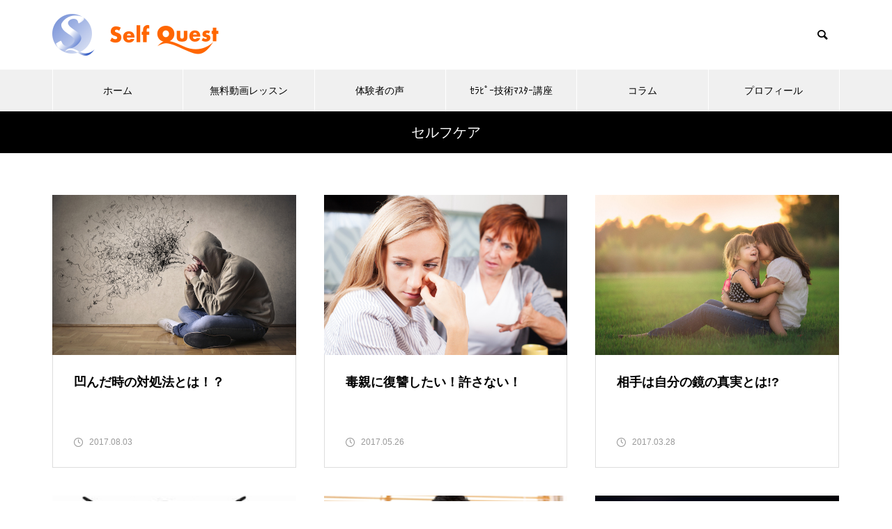

--- FILE ---
content_type: text/html; charset=utf-8
request_url: https://www.google.com/recaptcha/api2/anchor?ar=1&k=6Lc8G4IqAAAAAN9mqxBDczPMfzeIMFc8_epNz4Fk&co=aHR0cHM6Ly9oaWRlMTAxMC5jb206NDQz&hl=en&v=PoyoqOPhxBO7pBk68S4YbpHZ&size=invisible&anchor-ms=20000&execute-ms=30000&cb=8u347d1mi4v5
body_size: 48619
content:
<!DOCTYPE HTML><html dir="ltr" lang="en"><head><meta http-equiv="Content-Type" content="text/html; charset=UTF-8">
<meta http-equiv="X-UA-Compatible" content="IE=edge">
<title>reCAPTCHA</title>
<style type="text/css">
/* cyrillic-ext */
@font-face {
  font-family: 'Roboto';
  font-style: normal;
  font-weight: 400;
  font-stretch: 100%;
  src: url(//fonts.gstatic.com/s/roboto/v48/KFO7CnqEu92Fr1ME7kSn66aGLdTylUAMa3GUBHMdazTgWw.woff2) format('woff2');
  unicode-range: U+0460-052F, U+1C80-1C8A, U+20B4, U+2DE0-2DFF, U+A640-A69F, U+FE2E-FE2F;
}
/* cyrillic */
@font-face {
  font-family: 'Roboto';
  font-style: normal;
  font-weight: 400;
  font-stretch: 100%;
  src: url(//fonts.gstatic.com/s/roboto/v48/KFO7CnqEu92Fr1ME7kSn66aGLdTylUAMa3iUBHMdazTgWw.woff2) format('woff2');
  unicode-range: U+0301, U+0400-045F, U+0490-0491, U+04B0-04B1, U+2116;
}
/* greek-ext */
@font-face {
  font-family: 'Roboto';
  font-style: normal;
  font-weight: 400;
  font-stretch: 100%;
  src: url(//fonts.gstatic.com/s/roboto/v48/KFO7CnqEu92Fr1ME7kSn66aGLdTylUAMa3CUBHMdazTgWw.woff2) format('woff2');
  unicode-range: U+1F00-1FFF;
}
/* greek */
@font-face {
  font-family: 'Roboto';
  font-style: normal;
  font-weight: 400;
  font-stretch: 100%;
  src: url(//fonts.gstatic.com/s/roboto/v48/KFO7CnqEu92Fr1ME7kSn66aGLdTylUAMa3-UBHMdazTgWw.woff2) format('woff2');
  unicode-range: U+0370-0377, U+037A-037F, U+0384-038A, U+038C, U+038E-03A1, U+03A3-03FF;
}
/* math */
@font-face {
  font-family: 'Roboto';
  font-style: normal;
  font-weight: 400;
  font-stretch: 100%;
  src: url(//fonts.gstatic.com/s/roboto/v48/KFO7CnqEu92Fr1ME7kSn66aGLdTylUAMawCUBHMdazTgWw.woff2) format('woff2');
  unicode-range: U+0302-0303, U+0305, U+0307-0308, U+0310, U+0312, U+0315, U+031A, U+0326-0327, U+032C, U+032F-0330, U+0332-0333, U+0338, U+033A, U+0346, U+034D, U+0391-03A1, U+03A3-03A9, U+03B1-03C9, U+03D1, U+03D5-03D6, U+03F0-03F1, U+03F4-03F5, U+2016-2017, U+2034-2038, U+203C, U+2040, U+2043, U+2047, U+2050, U+2057, U+205F, U+2070-2071, U+2074-208E, U+2090-209C, U+20D0-20DC, U+20E1, U+20E5-20EF, U+2100-2112, U+2114-2115, U+2117-2121, U+2123-214F, U+2190, U+2192, U+2194-21AE, U+21B0-21E5, U+21F1-21F2, U+21F4-2211, U+2213-2214, U+2216-22FF, U+2308-230B, U+2310, U+2319, U+231C-2321, U+2336-237A, U+237C, U+2395, U+239B-23B7, U+23D0, U+23DC-23E1, U+2474-2475, U+25AF, U+25B3, U+25B7, U+25BD, U+25C1, U+25CA, U+25CC, U+25FB, U+266D-266F, U+27C0-27FF, U+2900-2AFF, U+2B0E-2B11, U+2B30-2B4C, U+2BFE, U+3030, U+FF5B, U+FF5D, U+1D400-1D7FF, U+1EE00-1EEFF;
}
/* symbols */
@font-face {
  font-family: 'Roboto';
  font-style: normal;
  font-weight: 400;
  font-stretch: 100%;
  src: url(//fonts.gstatic.com/s/roboto/v48/KFO7CnqEu92Fr1ME7kSn66aGLdTylUAMaxKUBHMdazTgWw.woff2) format('woff2');
  unicode-range: U+0001-000C, U+000E-001F, U+007F-009F, U+20DD-20E0, U+20E2-20E4, U+2150-218F, U+2190, U+2192, U+2194-2199, U+21AF, U+21E6-21F0, U+21F3, U+2218-2219, U+2299, U+22C4-22C6, U+2300-243F, U+2440-244A, U+2460-24FF, U+25A0-27BF, U+2800-28FF, U+2921-2922, U+2981, U+29BF, U+29EB, U+2B00-2BFF, U+4DC0-4DFF, U+FFF9-FFFB, U+10140-1018E, U+10190-1019C, U+101A0, U+101D0-101FD, U+102E0-102FB, U+10E60-10E7E, U+1D2C0-1D2D3, U+1D2E0-1D37F, U+1F000-1F0FF, U+1F100-1F1AD, U+1F1E6-1F1FF, U+1F30D-1F30F, U+1F315, U+1F31C, U+1F31E, U+1F320-1F32C, U+1F336, U+1F378, U+1F37D, U+1F382, U+1F393-1F39F, U+1F3A7-1F3A8, U+1F3AC-1F3AF, U+1F3C2, U+1F3C4-1F3C6, U+1F3CA-1F3CE, U+1F3D4-1F3E0, U+1F3ED, U+1F3F1-1F3F3, U+1F3F5-1F3F7, U+1F408, U+1F415, U+1F41F, U+1F426, U+1F43F, U+1F441-1F442, U+1F444, U+1F446-1F449, U+1F44C-1F44E, U+1F453, U+1F46A, U+1F47D, U+1F4A3, U+1F4B0, U+1F4B3, U+1F4B9, U+1F4BB, U+1F4BF, U+1F4C8-1F4CB, U+1F4D6, U+1F4DA, U+1F4DF, U+1F4E3-1F4E6, U+1F4EA-1F4ED, U+1F4F7, U+1F4F9-1F4FB, U+1F4FD-1F4FE, U+1F503, U+1F507-1F50B, U+1F50D, U+1F512-1F513, U+1F53E-1F54A, U+1F54F-1F5FA, U+1F610, U+1F650-1F67F, U+1F687, U+1F68D, U+1F691, U+1F694, U+1F698, U+1F6AD, U+1F6B2, U+1F6B9-1F6BA, U+1F6BC, U+1F6C6-1F6CF, U+1F6D3-1F6D7, U+1F6E0-1F6EA, U+1F6F0-1F6F3, U+1F6F7-1F6FC, U+1F700-1F7FF, U+1F800-1F80B, U+1F810-1F847, U+1F850-1F859, U+1F860-1F887, U+1F890-1F8AD, U+1F8B0-1F8BB, U+1F8C0-1F8C1, U+1F900-1F90B, U+1F93B, U+1F946, U+1F984, U+1F996, U+1F9E9, U+1FA00-1FA6F, U+1FA70-1FA7C, U+1FA80-1FA89, U+1FA8F-1FAC6, U+1FACE-1FADC, U+1FADF-1FAE9, U+1FAF0-1FAF8, U+1FB00-1FBFF;
}
/* vietnamese */
@font-face {
  font-family: 'Roboto';
  font-style: normal;
  font-weight: 400;
  font-stretch: 100%;
  src: url(//fonts.gstatic.com/s/roboto/v48/KFO7CnqEu92Fr1ME7kSn66aGLdTylUAMa3OUBHMdazTgWw.woff2) format('woff2');
  unicode-range: U+0102-0103, U+0110-0111, U+0128-0129, U+0168-0169, U+01A0-01A1, U+01AF-01B0, U+0300-0301, U+0303-0304, U+0308-0309, U+0323, U+0329, U+1EA0-1EF9, U+20AB;
}
/* latin-ext */
@font-face {
  font-family: 'Roboto';
  font-style: normal;
  font-weight: 400;
  font-stretch: 100%;
  src: url(//fonts.gstatic.com/s/roboto/v48/KFO7CnqEu92Fr1ME7kSn66aGLdTylUAMa3KUBHMdazTgWw.woff2) format('woff2');
  unicode-range: U+0100-02BA, U+02BD-02C5, U+02C7-02CC, U+02CE-02D7, U+02DD-02FF, U+0304, U+0308, U+0329, U+1D00-1DBF, U+1E00-1E9F, U+1EF2-1EFF, U+2020, U+20A0-20AB, U+20AD-20C0, U+2113, U+2C60-2C7F, U+A720-A7FF;
}
/* latin */
@font-face {
  font-family: 'Roboto';
  font-style: normal;
  font-weight: 400;
  font-stretch: 100%;
  src: url(//fonts.gstatic.com/s/roboto/v48/KFO7CnqEu92Fr1ME7kSn66aGLdTylUAMa3yUBHMdazQ.woff2) format('woff2');
  unicode-range: U+0000-00FF, U+0131, U+0152-0153, U+02BB-02BC, U+02C6, U+02DA, U+02DC, U+0304, U+0308, U+0329, U+2000-206F, U+20AC, U+2122, U+2191, U+2193, U+2212, U+2215, U+FEFF, U+FFFD;
}
/* cyrillic-ext */
@font-face {
  font-family: 'Roboto';
  font-style: normal;
  font-weight: 500;
  font-stretch: 100%;
  src: url(//fonts.gstatic.com/s/roboto/v48/KFO7CnqEu92Fr1ME7kSn66aGLdTylUAMa3GUBHMdazTgWw.woff2) format('woff2');
  unicode-range: U+0460-052F, U+1C80-1C8A, U+20B4, U+2DE0-2DFF, U+A640-A69F, U+FE2E-FE2F;
}
/* cyrillic */
@font-face {
  font-family: 'Roboto';
  font-style: normal;
  font-weight: 500;
  font-stretch: 100%;
  src: url(//fonts.gstatic.com/s/roboto/v48/KFO7CnqEu92Fr1ME7kSn66aGLdTylUAMa3iUBHMdazTgWw.woff2) format('woff2');
  unicode-range: U+0301, U+0400-045F, U+0490-0491, U+04B0-04B1, U+2116;
}
/* greek-ext */
@font-face {
  font-family: 'Roboto';
  font-style: normal;
  font-weight: 500;
  font-stretch: 100%;
  src: url(//fonts.gstatic.com/s/roboto/v48/KFO7CnqEu92Fr1ME7kSn66aGLdTylUAMa3CUBHMdazTgWw.woff2) format('woff2');
  unicode-range: U+1F00-1FFF;
}
/* greek */
@font-face {
  font-family: 'Roboto';
  font-style: normal;
  font-weight: 500;
  font-stretch: 100%;
  src: url(//fonts.gstatic.com/s/roboto/v48/KFO7CnqEu92Fr1ME7kSn66aGLdTylUAMa3-UBHMdazTgWw.woff2) format('woff2');
  unicode-range: U+0370-0377, U+037A-037F, U+0384-038A, U+038C, U+038E-03A1, U+03A3-03FF;
}
/* math */
@font-face {
  font-family: 'Roboto';
  font-style: normal;
  font-weight: 500;
  font-stretch: 100%;
  src: url(//fonts.gstatic.com/s/roboto/v48/KFO7CnqEu92Fr1ME7kSn66aGLdTylUAMawCUBHMdazTgWw.woff2) format('woff2');
  unicode-range: U+0302-0303, U+0305, U+0307-0308, U+0310, U+0312, U+0315, U+031A, U+0326-0327, U+032C, U+032F-0330, U+0332-0333, U+0338, U+033A, U+0346, U+034D, U+0391-03A1, U+03A3-03A9, U+03B1-03C9, U+03D1, U+03D5-03D6, U+03F0-03F1, U+03F4-03F5, U+2016-2017, U+2034-2038, U+203C, U+2040, U+2043, U+2047, U+2050, U+2057, U+205F, U+2070-2071, U+2074-208E, U+2090-209C, U+20D0-20DC, U+20E1, U+20E5-20EF, U+2100-2112, U+2114-2115, U+2117-2121, U+2123-214F, U+2190, U+2192, U+2194-21AE, U+21B0-21E5, U+21F1-21F2, U+21F4-2211, U+2213-2214, U+2216-22FF, U+2308-230B, U+2310, U+2319, U+231C-2321, U+2336-237A, U+237C, U+2395, U+239B-23B7, U+23D0, U+23DC-23E1, U+2474-2475, U+25AF, U+25B3, U+25B7, U+25BD, U+25C1, U+25CA, U+25CC, U+25FB, U+266D-266F, U+27C0-27FF, U+2900-2AFF, U+2B0E-2B11, U+2B30-2B4C, U+2BFE, U+3030, U+FF5B, U+FF5D, U+1D400-1D7FF, U+1EE00-1EEFF;
}
/* symbols */
@font-face {
  font-family: 'Roboto';
  font-style: normal;
  font-weight: 500;
  font-stretch: 100%;
  src: url(//fonts.gstatic.com/s/roboto/v48/KFO7CnqEu92Fr1ME7kSn66aGLdTylUAMaxKUBHMdazTgWw.woff2) format('woff2');
  unicode-range: U+0001-000C, U+000E-001F, U+007F-009F, U+20DD-20E0, U+20E2-20E4, U+2150-218F, U+2190, U+2192, U+2194-2199, U+21AF, U+21E6-21F0, U+21F3, U+2218-2219, U+2299, U+22C4-22C6, U+2300-243F, U+2440-244A, U+2460-24FF, U+25A0-27BF, U+2800-28FF, U+2921-2922, U+2981, U+29BF, U+29EB, U+2B00-2BFF, U+4DC0-4DFF, U+FFF9-FFFB, U+10140-1018E, U+10190-1019C, U+101A0, U+101D0-101FD, U+102E0-102FB, U+10E60-10E7E, U+1D2C0-1D2D3, U+1D2E0-1D37F, U+1F000-1F0FF, U+1F100-1F1AD, U+1F1E6-1F1FF, U+1F30D-1F30F, U+1F315, U+1F31C, U+1F31E, U+1F320-1F32C, U+1F336, U+1F378, U+1F37D, U+1F382, U+1F393-1F39F, U+1F3A7-1F3A8, U+1F3AC-1F3AF, U+1F3C2, U+1F3C4-1F3C6, U+1F3CA-1F3CE, U+1F3D4-1F3E0, U+1F3ED, U+1F3F1-1F3F3, U+1F3F5-1F3F7, U+1F408, U+1F415, U+1F41F, U+1F426, U+1F43F, U+1F441-1F442, U+1F444, U+1F446-1F449, U+1F44C-1F44E, U+1F453, U+1F46A, U+1F47D, U+1F4A3, U+1F4B0, U+1F4B3, U+1F4B9, U+1F4BB, U+1F4BF, U+1F4C8-1F4CB, U+1F4D6, U+1F4DA, U+1F4DF, U+1F4E3-1F4E6, U+1F4EA-1F4ED, U+1F4F7, U+1F4F9-1F4FB, U+1F4FD-1F4FE, U+1F503, U+1F507-1F50B, U+1F50D, U+1F512-1F513, U+1F53E-1F54A, U+1F54F-1F5FA, U+1F610, U+1F650-1F67F, U+1F687, U+1F68D, U+1F691, U+1F694, U+1F698, U+1F6AD, U+1F6B2, U+1F6B9-1F6BA, U+1F6BC, U+1F6C6-1F6CF, U+1F6D3-1F6D7, U+1F6E0-1F6EA, U+1F6F0-1F6F3, U+1F6F7-1F6FC, U+1F700-1F7FF, U+1F800-1F80B, U+1F810-1F847, U+1F850-1F859, U+1F860-1F887, U+1F890-1F8AD, U+1F8B0-1F8BB, U+1F8C0-1F8C1, U+1F900-1F90B, U+1F93B, U+1F946, U+1F984, U+1F996, U+1F9E9, U+1FA00-1FA6F, U+1FA70-1FA7C, U+1FA80-1FA89, U+1FA8F-1FAC6, U+1FACE-1FADC, U+1FADF-1FAE9, U+1FAF0-1FAF8, U+1FB00-1FBFF;
}
/* vietnamese */
@font-face {
  font-family: 'Roboto';
  font-style: normal;
  font-weight: 500;
  font-stretch: 100%;
  src: url(//fonts.gstatic.com/s/roboto/v48/KFO7CnqEu92Fr1ME7kSn66aGLdTylUAMa3OUBHMdazTgWw.woff2) format('woff2');
  unicode-range: U+0102-0103, U+0110-0111, U+0128-0129, U+0168-0169, U+01A0-01A1, U+01AF-01B0, U+0300-0301, U+0303-0304, U+0308-0309, U+0323, U+0329, U+1EA0-1EF9, U+20AB;
}
/* latin-ext */
@font-face {
  font-family: 'Roboto';
  font-style: normal;
  font-weight: 500;
  font-stretch: 100%;
  src: url(//fonts.gstatic.com/s/roboto/v48/KFO7CnqEu92Fr1ME7kSn66aGLdTylUAMa3KUBHMdazTgWw.woff2) format('woff2');
  unicode-range: U+0100-02BA, U+02BD-02C5, U+02C7-02CC, U+02CE-02D7, U+02DD-02FF, U+0304, U+0308, U+0329, U+1D00-1DBF, U+1E00-1E9F, U+1EF2-1EFF, U+2020, U+20A0-20AB, U+20AD-20C0, U+2113, U+2C60-2C7F, U+A720-A7FF;
}
/* latin */
@font-face {
  font-family: 'Roboto';
  font-style: normal;
  font-weight: 500;
  font-stretch: 100%;
  src: url(//fonts.gstatic.com/s/roboto/v48/KFO7CnqEu92Fr1ME7kSn66aGLdTylUAMa3yUBHMdazQ.woff2) format('woff2');
  unicode-range: U+0000-00FF, U+0131, U+0152-0153, U+02BB-02BC, U+02C6, U+02DA, U+02DC, U+0304, U+0308, U+0329, U+2000-206F, U+20AC, U+2122, U+2191, U+2193, U+2212, U+2215, U+FEFF, U+FFFD;
}
/* cyrillic-ext */
@font-face {
  font-family: 'Roboto';
  font-style: normal;
  font-weight: 900;
  font-stretch: 100%;
  src: url(//fonts.gstatic.com/s/roboto/v48/KFO7CnqEu92Fr1ME7kSn66aGLdTylUAMa3GUBHMdazTgWw.woff2) format('woff2');
  unicode-range: U+0460-052F, U+1C80-1C8A, U+20B4, U+2DE0-2DFF, U+A640-A69F, U+FE2E-FE2F;
}
/* cyrillic */
@font-face {
  font-family: 'Roboto';
  font-style: normal;
  font-weight: 900;
  font-stretch: 100%;
  src: url(//fonts.gstatic.com/s/roboto/v48/KFO7CnqEu92Fr1ME7kSn66aGLdTylUAMa3iUBHMdazTgWw.woff2) format('woff2');
  unicode-range: U+0301, U+0400-045F, U+0490-0491, U+04B0-04B1, U+2116;
}
/* greek-ext */
@font-face {
  font-family: 'Roboto';
  font-style: normal;
  font-weight: 900;
  font-stretch: 100%;
  src: url(//fonts.gstatic.com/s/roboto/v48/KFO7CnqEu92Fr1ME7kSn66aGLdTylUAMa3CUBHMdazTgWw.woff2) format('woff2');
  unicode-range: U+1F00-1FFF;
}
/* greek */
@font-face {
  font-family: 'Roboto';
  font-style: normal;
  font-weight: 900;
  font-stretch: 100%;
  src: url(//fonts.gstatic.com/s/roboto/v48/KFO7CnqEu92Fr1ME7kSn66aGLdTylUAMa3-UBHMdazTgWw.woff2) format('woff2');
  unicode-range: U+0370-0377, U+037A-037F, U+0384-038A, U+038C, U+038E-03A1, U+03A3-03FF;
}
/* math */
@font-face {
  font-family: 'Roboto';
  font-style: normal;
  font-weight: 900;
  font-stretch: 100%;
  src: url(//fonts.gstatic.com/s/roboto/v48/KFO7CnqEu92Fr1ME7kSn66aGLdTylUAMawCUBHMdazTgWw.woff2) format('woff2');
  unicode-range: U+0302-0303, U+0305, U+0307-0308, U+0310, U+0312, U+0315, U+031A, U+0326-0327, U+032C, U+032F-0330, U+0332-0333, U+0338, U+033A, U+0346, U+034D, U+0391-03A1, U+03A3-03A9, U+03B1-03C9, U+03D1, U+03D5-03D6, U+03F0-03F1, U+03F4-03F5, U+2016-2017, U+2034-2038, U+203C, U+2040, U+2043, U+2047, U+2050, U+2057, U+205F, U+2070-2071, U+2074-208E, U+2090-209C, U+20D0-20DC, U+20E1, U+20E5-20EF, U+2100-2112, U+2114-2115, U+2117-2121, U+2123-214F, U+2190, U+2192, U+2194-21AE, U+21B0-21E5, U+21F1-21F2, U+21F4-2211, U+2213-2214, U+2216-22FF, U+2308-230B, U+2310, U+2319, U+231C-2321, U+2336-237A, U+237C, U+2395, U+239B-23B7, U+23D0, U+23DC-23E1, U+2474-2475, U+25AF, U+25B3, U+25B7, U+25BD, U+25C1, U+25CA, U+25CC, U+25FB, U+266D-266F, U+27C0-27FF, U+2900-2AFF, U+2B0E-2B11, U+2B30-2B4C, U+2BFE, U+3030, U+FF5B, U+FF5D, U+1D400-1D7FF, U+1EE00-1EEFF;
}
/* symbols */
@font-face {
  font-family: 'Roboto';
  font-style: normal;
  font-weight: 900;
  font-stretch: 100%;
  src: url(//fonts.gstatic.com/s/roboto/v48/KFO7CnqEu92Fr1ME7kSn66aGLdTylUAMaxKUBHMdazTgWw.woff2) format('woff2');
  unicode-range: U+0001-000C, U+000E-001F, U+007F-009F, U+20DD-20E0, U+20E2-20E4, U+2150-218F, U+2190, U+2192, U+2194-2199, U+21AF, U+21E6-21F0, U+21F3, U+2218-2219, U+2299, U+22C4-22C6, U+2300-243F, U+2440-244A, U+2460-24FF, U+25A0-27BF, U+2800-28FF, U+2921-2922, U+2981, U+29BF, U+29EB, U+2B00-2BFF, U+4DC0-4DFF, U+FFF9-FFFB, U+10140-1018E, U+10190-1019C, U+101A0, U+101D0-101FD, U+102E0-102FB, U+10E60-10E7E, U+1D2C0-1D2D3, U+1D2E0-1D37F, U+1F000-1F0FF, U+1F100-1F1AD, U+1F1E6-1F1FF, U+1F30D-1F30F, U+1F315, U+1F31C, U+1F31E, U+1F320-1F32C, U+1F336, U+1F378, U+1F37D, U+1F382, U+1F393-1F39F, U+1F3A7-1F3A8, U+1F3AC-1F3AF, U+1F3C2, U+1F3C4-1F3C6, U+1F3CA-1F3CE, U+1F3D4-1F3E0, U+1F3ED, U+1F3F1-1F3F3, U+1F3F5-1F3F7, U+1F408, U+1F415, U+1F41F, U+1F426, U+1F43F, U+1F441-1F442, U+1F444, U+1F446-1F449, U+1F44C-1F44E, U+1F453, U+1F46A, U+1F47D, U+1F4A3, U+1F4B0, U+1F4B3, U+1F4B9, U+1F4BB, U+1F4BF, U+1F4C8-1F4CB, U+1F4D6, U+1F4DA, U+1F4DF, U+1F4E3-1F4E6, U+1F4EA-1F4ED, U+1F4F7, U+1F4F9-1F4FB, U+1F4FD-1F4FE, U+1F503, U+1F507-1F50B, U+1F50D, U+1F512-1F513, U+1F53E-1F54A, U+1F54F-1F5FA, U+1F610, U+1F650-1F67F, U+1F687, U+1F68D, U+1F691, U+1F694, U+1F698, U+1F6AD, U+1F6B2, U+1F6B9-1F6BA, U+1F6BC, U+1F6C6-1F6CF, U+1F6D3-1F6D7, U+1F6E0-1F6EA, U+1F6F0-1F6F3, U+1F6F7-1F6FC, U+1F700-1F7FF, U+1F800-1F80B, U+1F810-1F847, U+1F850-1F859, U+1F860-1F887, U+1F890-1F8AD, U+1F8B0-1F8BB, U+1F8C0-1F8C1, U+1F900-1F90B, U+1F93B, U+1F946, U+1F984, U+1F996, U+1F9E9, U+1FA00-1FA6F, U+1FA70-1FA7C, U+1FA80-1FA89, U+1FA8F-1FAC6, U+1FACE-1FADC, U+1FADF-1FAE9, U+1FAF0-1FAF8, U+1FB00-1FBFF;
}
/* vietnamese */
@font-face {
  font-family: 'Roboto';
  font-style: normal;
  font-weight: 900;
  font-stretch: 100%;
  src: url(//fonts.gstatic.com/s/roboto/v48/KFO7CnqEu92Fr1ME7kSn66aGLdTylUAMa3OUBHMdazTgWw.woff2) format('woff2');
  unicode-range: U+0102-0103, U+0110-0111, U+0128-0129, U+0168-0169, U+01A0-01A1, U+01AF-01B0, U+0300-0301, U+0303-0304, U+0308-0309, U+0323, U+0329, U+1EA0-1EF9, U+20AB;
}
/* latin-ext */
@font-face {
  font-family: 'Roboto';
  font-style: normal;
  font-weight: 900;
  font-stretch: 100%;
  src: url(//fonts.gstatic.com/s/roboto/v48/KFO7CnqEu92Fr1ME7kSn66aGLdTylUAMa3KUBHMdazTgWw.woff2) format('woff2');
  unicode-range: U+0100-02BA, U+02BD-02C5, U+02C7-02CC, U+02CE-02D7, U+02DD-02FF, U+0304, U+0308, U+0329, U+1D00-1DBF, U+1E00-1E9F, U+1EF2-1EFF, U+2020, U+20A0-20AB, U+20AD-20C0, U+2113, U+2C60-2C7F, U+A720-A7FF;
}
/* latin */
@font-face {
  font-family: 'Roboto';
  font-style: normal;
  font-weight: 900;
  font-stretch: 100%;
  src: url(//fonts.gstatic.com/s/roboto/v48/KFO7CnqEu92Fr1ME7kSn66aGLdTylUAMa3yUBHMdazQ.woff2) format('woff2');
  unicode-range: U+0000-00FF, U+0131, U+0152-0153, U+02BB-02BC, U+02C6, U+02DA, U+02DC, U+0304, U+0308, U+0329, U+2000-206F, U+20AC, U+2122, U+2191, U+2193, U+2212, U+2215, U+FEFF, U+FFFD;
}

</style>
<link rel="stylesheet" type="text/css" href="https://www.gstatic.com/recaptcha/releases/PoyoqOPhxBO7pBk68S4YbpHZ/styles__ltr.css">
<script nonce="zrVM6e1COqAgWNk4nIfFTw" type="text/javascript">window['__recaptcha_api'] = 'https://www.google.com/recaptcha/api2/';</script>
<script type="text/javascript" src="https://www.gstatic.com/recaptcha/releases/PoyoqOPhxBO7pBk68S4YbpHZ/recaptcha__en.js" nonce="zrVM6e1COqAgWNk4nIfFTw">
      
    </script></head>
<body><div id="rc-anchor-alert" class="rc-anchor-alert"></div>
<input type="hidden" id="recaptcha-token" value="[base64]">
<script type="text/javascript" nonce="zrVM6e1COqAgWNk4nIfFTw">
      recaptcha.anchor.Main.init("[\x22ainput\x22,[\x22bgdata\x22,\x22\x22,\[base64]/[base64]/[base64]/KE4oMTI0LHYsdi5HKSxMWihsLHYpKTpOKDEyNCx2LGwpLFYpLHYpLFQpKSxGKDE3MSx2KX0scjc9ZnVuY3Rpb24obCl7cmV0dXJuIGx9LEM9ZnVuY3Rpb24obCxWLHYpe04odixsLFYpLFZbYWtdPTI3OTZ9LG49ZnVuY3Rpb24obCxWKXtWLlg9KChWLlg/[base64]/[base64]/[base64]/[base64]/[base64]/[base64]/[base64]/[base64]/[base64]/[base64]/[base64]\\u003d\x22,\[base64]\\u003d\x22,\x22wrfCqsO2w6vCg8KQw6PCjMK/[base64]/DqMKQwq/CkcOlDCjCvMKDw5TDpGYFwovCm2HDn8OQe8KHwrLCrMK6Zz/DkkPCucKyPsK2wrzCqFl4w6LCs8Oew7NrD8KyD1/CusKLVUN7w4vCvgZISMOgwoFWX8K0w6ZYwrMtw5YSwrg3asKvw4fCuMKPwrrDv8K1ME3Di2bDjUHCpD9RwqDCgDk6acKyw4t6bcKDHT8pPC5SBMOGwqLDmsK2w7fCtcKwWsOmBX0xO8KGeHstwq/DnsOcw7rCkMOnw7wlw7BfJsOswpfDjgnDh2cQw7F0w61RwqvCtX8eAWxBwp5Vw6PCgcKEZWo2aMO2w6AABGBWwq9hw5U1CUk2wrzCnk/Dp3QAV8KGYS3CqsO1DkBiPmLDg8OKwqvCrxoUXsOHw6rCtzFYG0nDqyvDoW8rwrJTMsKRw6jCv8KLCSoYw5LCox3CngN0wrchw4LCulk6fhchwqzCgMK4EMKoEjfCvETDjsKowrnDjH5LQcK+dXzDsATCqcO9wq1wWD/CkcKJcxQKERTDl8OkwpJ3w4LDgMOJw7TCvcOAwrPCuiPCvlctD3JLw67Cq8OFMS3Dj8OmwrF9wpfDo8O/wpDCgsOTw5zCo8OnwqbCtcKRGMOubcKrwpzCi2lkw77CpgEudsOpGB02HsOAw59cwq1gw5fDssO0M1p2wrsWdsOZwot2w6TCoVrCk2LCpUAUwpnCiFpdw5leD3PCrV3DiMOXIcOLeCAxd8KgT8OvPUDDgg/CqcK2QgrDvcOiwozCvS0wTsO+ZcOew64zd8O2w5vCtB0Uw6rChsOODxfDrRzCtMKNw5XDnjHDslUsasKUKC7DqkTCqsOaw5EufcKISCEmScKaw63ChyLDscKMGMOUw6PDicKfwosCTC/[base64]/Cnl7CuR4rwq9Cw4bDr8Kvw4XDn33DlMKww4LDpMO4wp12Z8OiL8OTOAZaKlYVQcKUw6VHw4BawoImwrsaw4dcw5hww57DkcOaLgFrwqZGfxjDiMKyMcK3w53DocKWBMOjOAnDpGfCicKSfyjCpsK/wpHDrsOlSsOedMKsY8K7VEPDmcKCZjoZwohxEsOkw6QYwrTCoMKGGjpawpRidsKTUsKLJxDDt0LDicKDA8O8dMOfWsKafH9Kw7kkwpwXw5RtSsO5w4HCgWvDoMO/w7bCvcKFw5TCtMKsw6XCrMOOw7fDnSl8UHoSRcKWwqYiU17CuxLDiwDCuMKZN8KIw60STcO+FcOYW8KLVltDA8OtJ0xYPwDCqxPDnRZxNcO+w7nDgMOGw54mJ1rDtnARwoLDvjfCunBdwrrDqMKeGh/DqR3Cl8KiHlvDpkfChcOHCMO9bsKcw7HDoMK1wrs5w63CmcOSbgbCly/Cuj3CpXtRw63DrGYzYlklIMONR8KZw5XDpsK0RsO2wo0+OcOrwrjDqMK+w7/DqsKIwrHClhPCqTjCj2FPEEnChh7CuhXCpMOQcsKdR118GE/[base64]/DszE+wqrCr8Kuw6oHw5/DmzILwqLCt3dbfMOBC8O0w5VMw7Rrw7bCnMOpASF2wqtOwrfCgVvDkEnDiULDh0QAw75/[base64]/[base64]/wrjCtQ7CvETCixB4CMKKbsOJC2vDkcK9wobDksKPbgrCsks6KcOaPcOzwqZEw4TCg8OsOsKVw7rCswbCmDnCuEQjcMKMeQMpwozCmywMZcO9wqHCl1LDvyQOwoMswrsxJ03CtFLDiUnDpy/Du2rDizPCgMKpwpNXw45lw5/DiE1KwqZxwpfCn1PChcKhw7zDtsOvQMOywoNEFBwtwpHCgcOhwoJrw6jCuMOIOhPDrgjDtkvChcO4ScOQw4tpw7BFwr91w5oaw6EUw7TDm8KkcsO2wr3Dn8KlGMOvaMKNCcK0M8O6w7bCsXo/[base64]/Co8ODFyDCg1fCn8KTGgPClcOrw5nDknY4wpBTw7xWdsKBE09tTAA2w5RFwpnDmAYrT8OoHsK9KsOww7nClMOzBgrCrMO2dMKcN8Opwr03w4N8wrXCqsOZw4hQwqjDqcKRwrg0wr3Drk7CmzIBwp4twoRZw6/CkA9bWsOKw5LDtMOsH2sMQMKow7tRwoPCn10Xw6fChMKqwprDh8KtwoTCicOoJcKpw75twqAPwptxw7LCpjk0w43DuQfDvhDDgxRTScODwpNNw4UsD8Oaw5PDo8KYXyjCuSErLSfCk8OVFsKTwpzDihDCp2MaZ8KPw4x/w5h4HQYSw4zDjsK8S8O+dMOsw59Rwq3CulHCiMK5ewbDoQTDt8O1w7M/ZjHDtWZqwp8lw6YaH0TCscOIw7FqLGvDgsKyTS3Dl2MWwr/CsDPCmEnDqDMdwqLCvTPDnQF3Ekw3w77CqHrDhcOOZyk1c8OpMAPCrMOyw6vDqRbCtcKoR0tow6xGwrxSUijChBbDkMOOw6UEw6jCiTTCgAV6wp3DjgRHSWgVwqwUwrzDo8OFw6kIw5liR8O8bWNcAVRGTl3DrsKowr4/[base64]/DkMKBB8ObDwR3ETDCosO7w74fwqhtSlUvw4/DgkXDtsK/w7rChcOsw7fCp8OLwowAQcOeVwDCs2jDhcOhwpkkPcKKIgjChArDhsOdw6jDssKEex/[base64]/[base64]/Cq8OBwr3Cn8OAZMOGwqvDlTzDoVDDhGA6wpnDqcKvbMKEEMOUN0cewoUbwoEIUxPDpjl4wp/CigPDnWZRwoPDjz7Dp1oew4LDgHkkw6IWw5jDmjzCih4gw5zCmURsJkpsY3rDsyRhOsOJVUbDuMK8GMOiwoB7AMOtw5TCj8OcwrbCuznCn1AGPjxQCVAlw6rDgxhHBgjCpV5iwoLCqsObw7lsGcOBwpbDr3oqDMKQJi/DllnClkMvwrvCp8KiFTYYw4DDrxnDr8OVIcK/w7gPwp0/w5gATcORHMK6w7zDnsK5OAt9w7rDrMKIw7ISWsOow4fCuR/CisO6w6IRw6rDiMKzwq/Ct8KAw5HDmcOxw6trw5LDvcOPQH0gbcKUwrzDosOAw7wnFTk7wop4Yn/CoSjDo8OWw4rDscOzVcK/RyzDlG4mwrUkw7JtwrjCgyfDjcOJYDPDoVjDi8KWworDjC7DokXClMO2woEAFBXCtjx2wqYZw6pcw4UfIsOfCF5nw7PCusOTwr/CiT3DkR3CgE3DljzDpBkiasKMJQRUO8OGw73CkhdkwrDDuRjDj8KhEMKXF0XDmcKOw6rClCXDqTx9w6LCt1pSERJXw7xzNMKpRcKcw4bDg0jCu0bCjcKCSMKEHS5QbjxVw6nDp8K/wrHCqFNwVi/DmzMON8OsVzF1QxnDqQbDrw0Xwo4QwpctasKdwrZuwo8swq95asOlD3IVMkvCoBbChmwsHQ5gQRDDj8Okw49kwpXDlMKTw44vwovDqcKMPgtQwprCljLCkXNuSsO3csK/wpvCg8KXwqPClcOkT3DDjsOnbVXCojlfbmZxwotVwqESw5LCqMKDwobClMKJwq4hTjXDskI6w6TCqcK/Umdmw5t7w5F2w5DCr8Kjw4zDncOxSzRkwq4TwqFBQSrCiMKgw7Ivwok7w61vOkHDt8K8NAEeJAnCpcKXKsOuw7PDtsO3cMOiw4IGOcKkwrorwr3CtMKvRWJFwpA2w59iw6EHw6vDocKVTsK4wollcA/[base64]/CmkpFwqsyw614dsKxJFQyZ8KpKX3DqgZ/wpYnwpfDocKzWcOHPsOmwocmw6nCo8K/[base64]/Dvx1Hw7pwQsKPw5jCiWvDsMO1wrrDu8O/w4QMLcOqwpMgCcKVAMKzVMKowqzDswRIw4R6QXELJ2gjTxnDkcKVNR/DoMOWSMOnwrjCozjDi8K7XDoLIMOsYRUWR8OGHTnDsiQFP8KRw5LCu8KTEGbDr2nDlMOewp/[base64]/[base64]/DihcMbsKYwpLCqTZqacOTw6wmw65Twr7DkTbCtDYPEcKCw4Bkw6tlwrUIQcKwVTrDtsOowocRfcO2QcOXMhjDhcK8FkIiwqQVwojCsMOUXXHCm8OJTMK2RMK7csKqTcKjCMKcwrbClyAEwo1CQMKrBcKvw48Cwo9eI8KgGcKaWsOZFsKsw5l8LXXCvnfDscODwp/Ct8OJf8O6wqbDicKzw6UkIcO/NsK8wrA4w6cqwpB1wo1wwoPDgMOcw7PDvBx0aMKLBcKcwp4RwqrCvMOjw6E5S356w7rCvRt7XBnCnGMDE8KGw5USwr7CnixZworDjgXDt8OawrPDocOpworDo8K+w5FVGcKHfyDCscO/NsK3Y8KgwrMEw43Du28gwq/Dlmpzw4bDkkp/ehfDiUjCq8KHwoPDqMOwwoVTES1ww6DCrMKmR8KGw5hcw6XCicOtw7nDqsKUN8O+w6jCl0Y/wosrXQgdw5IURMOKcxN/[base64]/DpCYMb0vDjhTCuMKnwqrCusK4w7IMacOEV8OYw43DjxbCk37CrCjDrR7DiVLCs8OIw51twrpuw697YyTCjsOiwprDuMKgw7zCsX/DhMKFw6pMORgcwrMPw742UC3CgsOCw7cAw6VaDBbCr8KHcMK8ZHYjwqhtG2bCssKlwofDjMOvR13CnyLCu8OuecOaJ8Krw4TDncKxHxwRwqTDucKpU8KtWB3CvHzChcOtwr8HG2jCnTTCsMODwpvDhGQYM8OLw5NYwrotwrlROT9VEQBFwp/DtRxVNMKLwrFFwp5mwqvDpMKaw7zCgkgcwokhwrE7SWx7wrRcwodHwrHDqBMIwqXCpMO4w4tldsOFAsOAwqc8wqDCpwLDhsOXwqXDpMKNw7AtXcO/[base64]/[base64]/DtMORAF/[base64]/DkMOCw4/DjcO1YhvDs8KcAMOFKMKnI3PDiSLDr8OCwofCs8OzwphbwqDDv8OFw7TCvcOkAXZDP8KOwqtgw6PCunp8WGfDuE0JQcOdw4jDrcKGw4k0WMK+N8OdYMKDw5vCqghSBcOFw5LDvnvDnMOJXAQkwqTDszZrG8OwUlPCssKbw68/wpFHwrXDpwJBw4jDm8O1w5LDkENAwrHDvsO0KGcfwofCn8KycsKVwohxXwp5w4IgwqPCiG0UwrLDmTRHVWHDhi3CuTXCnMOVBsOtwqoLdjzCjR7DsQDDmAXDjHMDwoBswohww5nCiwDDlADCtsO9UirCjW/DlMOsH8KCJC8NCiTDo0kxwoHCnMOiwrnCiMOGw6TDu2bDmGzDj0PDiDrDj8KFbMK2wpQkwpJJb0dfwrHCkW9tw40AJ2BNw6JuJcKLPizCjw1Nw6cIS8KxNcKOwrEfw6vDocOYI8O/AsOeB1oIw5rDoMK4bWRuZsKHw78WwqLDvi3DqSDCocKdwpILaRgUOm8YwpRUw74pw6lVw5J3MyUiCWTDgyMMwptFwq9Jw7vCs8O3w5LDvwzCh8OjDHjDqBzDhsK1wqJqwo40Yz/CiMO/MFtkC2A/AjLDp1luw4/[base64]/CiDxnT8KUw5PDlcOxwpDDt8OOb8K/wonDv8O9woPDlhB7KsOKRy7ClsOzw5ILwr/DscKoE8ObOyXDjCfCoEZVw6fCh8Kxw7ZmD08BYcOILn7CqcKiwoPDuWVvI8OLShLCgVhtw5rCsMKRRyXDo0N7w43CnTbCgAx5CE7ClDF0AEUjH8KNwq/DsArDl8KceDkbwqhFwovCo0cmOsKAEC7DkQc4wrDCm3kUT8OIw7TCgw5QaSnCn8OETSklVyvCnEh7wolUw5A0Ux9ow7g8PsOsQ8K5fQQbFld3w63DpsK3a2PDqDoidjDCr1N5XcKFE8KKw6ZSc2Jxw7Zaw4nCrDzCiMKFw7ZZX2nDm8OcVXHCgQh8w5twTwdpCDx+wq/DhMKFw4jChcKNw5TCkHDCsmdgHcOXwqZwdMK5MGTChU1vwqHCp8KNwonDvsKXw6vCigLCpRnCs8Ogwrwvwq7CssOxVG5aMsOdw7DDqCvCijDCqjvDrMKGJw8dAktQHxFuwq1SwptRwo/DmMKow5JlwoHCimjCtSTDgBwsXMKEDR9RWsKdEsKpwr3Dq8KZcXlxw7nDpcKTwqNGw6rCt8KSTn/DtsKWXR3DpEETwr1PbsKuZGxCw5Z9wqcAwqPCrjfCjVQtw5HDh8Ovwo1tYsOww47Dk8KIwpLCpF/[base64]/DrT3DnVYALHYjwrV4wpDCscObwoNjw5bCqTbDssKkGMOhw4/Ci8OrVh7CpALCpsOVw692YDRDw5oRwqBow4TDi3jDqTQQJsOeUiNQwq3DnAjCkMOvCcKKD8O3OcK3w6rCjsKMw5RRFStTw7vDrMOiw4PCiMK6wq4EJsKWS8O9w65+wp/DsU/Cp8OZw6PChkfCqn1ELAXDlcKMw4gRw6rDjFrCgMO5ZcKNM8Kew67Dr8Ovw7R/woHCsBLCmcK0w6LCrFPChcOACsOIEMOxcBXCucKgW8KzPE5JwpdCw7fDsEnDisO+w4xfwr0EdS56w6zDoMOowrzDoMO/[base64]/Ci1HDlcKnTEpqw7/DgF1mwps9NnDDtjo7w4rDu1/Cvn4GSHhRw4rClUlXQMOUwphXwozDoxNYw5PCmRYtT8OVf8OMAcOgAcO1UWzDlDJfwo7CkRXDggtXGMKzwo4mw4/DhsOrXcKPA3jCtcK3d8OmYcO+w6LDnsKhK09Lc8OuwpHCjVXCvUcmw4EaccK6wofCisOuIA0bbsO6w6XDsngvXMKpwrnCnlzDrMOHwop/fEhewr3DjnnCscOMw7o+wonDusKjwrfDq0ZYZjbCncKMdMKbwpjCq8O/wqI3w5fCrcKMGlzDpcKHJDXCosKVSA/[base64]/esK1wqXDvsObw57DjsOFPnpow6hVwpMrN8OLHMOHbMOVwptdN8KzX3DChE/DgsKAwpsWA2TChGPDsMOHO8KZCcO+SMK7w717LcOwShYwGC/DpnTChsKww7J9HgTDkwB2B3tiTRcdE8K9woHCucOvDcOZcWRuTAPCpMKwc8OxKsKqwoErYcOhwqdPE8KPwooWDFgXKktZf24xFcOmEXbDrGPCiShNw7kAw4TDl8OqGkZuw79cSMKZwpzCocKgw6bCksOdw7/DscOfIMO3w7ovwoXCsVrCmsObbcOQAsOcXhjDkXpMw79Pd8OMwrPDg0Rcwr86ScK9DkbDpsOqw4RvwrDCgW80w6/CtFtnw4/[base64]/wo7DswPCoA/DjsOQCsKwTsKiCGxKwoRLwqAkwrDCryoFQFUvwq41OcKuI2AZw73CqG4fFCzCssOpXcKrwpVPw63CpsOqd8KCwpTDssKSUS7DmMKKPcKzw5LDmElhwowcw6vDqMKLRlpXwovDvjMVw5XDgWzCrmMgTkfCocKMwq/CgARIw67DtMK8Bn5tw4fDhS0hwrLCkF8GwqPDhMKXMMK5wpITwo0nQsKoJRrDr8KEb8OoYzDDmURKS0J5OU7DtGNMJkbDhcOtDVg/[base64]/DgnoLw4jCnzxtFmPDslTDv8OkwrHCtUgcRcOiwrcXw7xuwqfDq8Knw4gbWcONCTMcwrl7w5rDiMKGaSogCAsYwpRdwoxYwo7Cq1PDsMKjwrUce8K7wrDChE/[base64]/Dj8Olwr9pw54mw7LDqmjDjRgWJmxlw4U0w4bCmxUneEkYbQxSwoAOblBzDsO0wo3CnzvCnwUJSMOpw4V5wocJwqbDu8K0wp4RKWPDscK7E17DiUEKwqNxwq/CmsK/dsKxw7NuwpLCr0VtLMO8w4DDrmLDjx3Dg8OCw5VMwpd9K05bwobDqMKnw6TDthx1w7TDmMKUwqpfAEZlwoDDqiPCoj9Pw5bDkg7DoRNfwpvChzvCpVkhw73CoBnDm8O6A8OJeMKdw7TDnBHCg8OBeMOlWmkTwqfDsm7CpsKkwp/[base64]/KTDCmhnDr8O4AsO7w53DtykBLwsvw7/DrsOqb0HDvsKewodOU8Okw7k6wonCqlfChMOiYl10NS4WUMKWRCcHw67Cij3DtFDDn27CpsOrwpjDnVh5Dg9bw7jCkVd9wpciw6NVCcKlTRbDgsKzYcOowo1XR8Ofw6/[base64]/CsUIbVcOzw4HDpnIabiMgwpTDmEsgwqPDmFEZcXklDsOZWW59w5DCtkfCrsKiYsKAw7/Cv3how6JkJVUten/CgMOYw6cFw63ClMOuZExhX8Ocb1vCuTPDqcOQbh0MEmvDmsO1HBxxIQYPw71Dw7LDlifDiMO9BsO5REzDv8OBFhDDpsKEJzQ4w5fCo3bDj8Obw4LDoMKLwoITw5LDt8OQdSvChU/[base64]/wrHDhUbDucKqWVcwfy4lw6Y8O3diwq4CI8OuM2BWUg/CjMKfw6TDp8K/wqZpw41NwoJ/eFnDhWfCkMKIXCZqwp9SR8Kad8KxwrMfSMKOwpYyw7NXAEsQw4o6wpUeU8OEM0HCmy/CgAVvw6HDlcK5wr3Cn8Ojw6HDkgPDpXzDtcOeaMOMw5jCicKpK8K/w7DCpy17wrAfCMKPw58Gw69twojCosKiMMKpwqRlwpUGdTjDr8OwwrvDqScEworDhcKdTcOewqomw5rDkXbDuMO3w6/[base64]/DjlMcw5YOWjLClcOrAmbCuMKifGXDrMO3woFTUH4ORkEAOQDDm8OPw5nCuF/CqsKJSMOHwrsMwpgmSMOswoFnwpvCk8KIAsK3wo5OwrVHesKmIsK0w48qLsKpIsO8wpdwwrApVA1nW00GZMKNwoPCiA/Cq2cnOUTDoMKlwojDrsKwwrbDgcK9cn4jw5YXP8OyMEPDucKvw4ljw7nCmcOaU8OHwrXCriU6woHCn8KywrtjCgNLwo3DocKjSjtjXmHDlcO2wpLDpTpUH8KSwq/[base64]/[base64]/wrw5Rml+w6o5w4fCosKnJcOOIHMvLGXCrsKKTcKhbMOba04FBn7DjsK1ScO3w7/DkS/DjFF0UU/Dmjo7YnQ8w6/DkirDiwTDtG3Ch8Ojw4jDoMOkAcO4fcOdwpJmb05FYMK2w6jCu8K4bMOsLF5cGMOXw6llw5DDqjNQw5vDncOWwpYWwq1ww7nCuAfDqGLDgx/CtsK7dMOVZDZLw5LDlVrCo0oZUFrDnxHClcOcw73DncO7TUxawq7Dv8KsR0vCnMOew7d1w5MRYsOjD8KPB8Kgw5MNScO+w4ErwoPDgkUOFDo6UsOnw5kfbcKJexZ/PlYWD8KfTcKkw7IUwqItw5BddcOea8KIA8OQfXnCihVdw6BAw53CnsK6aTIUbcKpwo1rd0PDmCvChnjDuyFgGi/Cs3g/fsKUEsKHU33CmcK/wqnCvEnDrMOiw6F8UTVUw4JXw77CoWcRw6zDhnovVBLDl8KvPxJHw55kwpk5w7DCjQotwozClMO6B1cnQBZ+w6dfw4vDlRBuFMO6a310w7/[base64]/w5Bswp12fCMxD8KfcEd6w4dlPBPClMOtJUzCrsOGbsKQaMOnwo3CnMK/w4UWw6JhwpRtX8OCcsOqw6PDi8OZwp4ICcKFw5gTwr/[base64]/DggHCiGtuFsOCR3Z1woDDmSvCocOFwq9fw7dNwofCmcOnw6xDM03CosOFw7fDlnHDhsOwIcOew5bCil/DjWTCjMO3w5nDuWVpIcK+e3jCgUTCrcKqw7DCpEkwWUzColfDnsOfGcKqw6TDtA7CslTCu1tyw5zCmsOvTzPCp2BmZz/DrsOfesKTGF/[base64]/woDDsDjDuGfDlcKZRF/Cpn/DixBiUTvCjcOzUhdQwqLDpG7Di0jDi3FRwoTDjsO4wrDCgzllw6FwEMOyN8Kww6zCjsO2DMO6Z8KNw5DCt8K/ccK5KsKONMK1wp7Cu8KVw4FRw5fDuSdiwr5gwqFEw50mwpTDmwXDpQfDr8KbwpzCjjxLwpXDu8K6FUpjwobDuTnDlHXDozXCr3VKwrJVw6xYw5lyFGBERllSLMKtHMKCw55Vw7PDshYwCjN5woTCrMOEPMKEQBBAw7vDlsKVw5PChcODw5opwr/Do8OtesOnw63DrMORNRYGw4nDl2rDnBHDvkfCnSvDqX7Dh19YAicVw5NlwrLDlRFXwpnCmcKrwpzCtMKnw6Q/wpZ7R8O8wpxAcgEWw7l7CcKzwqZhw6YNBWEDw48HeDjCvcOmPHpfwqDDvgzDt8K5wozCusKfwpDDmcKGMcKWX8KLwpUkLARvcX/[base64]/SMOSwppYWsOww482TcO9C8OQTWDDvsO7DxjCoz7DrMK5YQ/[base64]/HMO2wo7CkjlwHi3Ds8KWCQzCgDgCD8OMw4zDi8KDdHnDoG3ClMK5NsOxXTHDl8OtCsOqwpPDlBtRwpPCg8OGa8KAeMOCwpHCmSxdZwzDkg/[base64]/Cl0pdACrCuEzCkGgBwqAVw6nDohpxUMOpB8KMOwXDocK1wozCnxVMwpLDr8K3CsOLdMOdc18Pw7bCpMKGA8KRw5EJwp9nwqHDgTXCiE8DUgIpF8KywqAaLcOzwq/CkcKEw68kUBBJwqfDiTTCicK/YnZkB33CsTvDjxo7enpOw5HDgTFAXsKEZcKLBBjDkMOhwqvDvUzDvcO1DE/DtMO8wqBkw7tKYSNJTSnDssKoJMOSbX5yEcO/[base64]/Dokh7w6rCpjbCiXHDhxHDusKmw6oNw4rDlMOWPCLCqFvDnzl4UWPDjMKGw6vCjsOmGMOew6wxwpXCmjh2woHDp2BjO8OVw5/CoMKJCcKpwoYbwqrDq8OMX8KwwrLCu2/[base64]/LcOnGsOyw7ICbcKrOw0Pwo7CkMK7wrl0w7zDt8KMHAnCn0rCty0xGcKSw4EDwozCtnUcd2U/GU8Owro+CG1TK8O/[base64]/DucOqwozDl8KgH8K2w6YPYsKAwq7DrDHCpsKmOcKGw5oxw4HDqSRhTT/Cj8KjO0tuFMOVPydSMjvDjD7DscOxw7PDqiYSEGwVM3nCmMOtRsOzYiRvw4wILsOpwqpdBsO8EcOwwrRpNllTwqfDsMODbDHDm8KEw7Fnw5PDn8Kbw5/DpFzDvMOWw7FxMsKnGW/CicO4w63DtTBHDMOxw4BxwrbDmTspwo/CuMKXw6/CncKyw4sVwpjCqsOAwooxCxFwUU1lbVXCnmBJNlMoRyQ2w687w69UVMO2wpwEKjXCocOHQMKUw7RGw5MrwrrDv8KNb3ZVAA7Ci1FHwqLCjhsLw5LDs8OpYsKIJATDksOcS1/[base64]/DlsKwUE/DicKuAm4aWsKEBhZBD8OUECHDhsKdw5YMw4nCjMKawpMKwp4aworDjCrDhUHCksKkLcOxLjvCisOPARrCq8OsI8O9w4xiw7ZeeDMAw54TZB7CmcKvwonDkxlew7dTQcKSOsKPGsKQwowdMVJ1wqDDtMKNBcKmw6DCrMOaQ3VyPMKIw4PDkcOIw6jCpMKlTF/CgcOvwqzCtXfDvgHDuCcjVAvDjsOGwqQXIMKYwqF6CcO8GcOXwqkqEzDCrVTCvHnDpVzDkcOzIQHDsz4Pw4zCszLDpsO/[base64]/[base64]/DninDmybDpCnCpG59wqd/cVHCvSbCiG0QJMKqw5PDsMKnLy3DuA5Qw6PDisKjwodfLn7DmMO3WcKSAMOSwqs0GhzDqsKIajHCucKzK3IcV8Kow6HDmTfCicK0wo7DhifCn0cLw63Ds8OJVcKkw5zDucK4w6/CmBjCkQwnYsOFNTbDk3vDm3JaJMKdABdHw5dqCxN7G8OGwofCncKKZcK5wpHDugc/wqY7wrPCqk3DsMOEwoJBwofDvE7DtBnDk2VXecOuflfCkwzDiCLCsMOyw4MWw6zCmcOOJyLDshhnw7JEcMOFE0zDgBYmQE/DtMKkQA9/[base64]/[base64]/CrxjCscOCfsKfw7szw4vDj8KHw6nDg1XCqFjDi2A2K8K+w6kzwqIawpBvRMOBBMK7wq/Dh8KsfkrChnfDrcOLw5jCs1DCi8KywqhLwot8w7w5wrt+LsOGQVXDlcOAR3V/[base64]/Di8OjKsKawojCjzHCncKkwpDCmsKTV3bCi8Ohw54ew75kwqs8wpw7w7TDsBPCu8Kmw5nDp8KNwoTDmMKTw41Tw7rDkQXDiC0BwovDsnLCp8KTVVxKfgLCo0TChklRDChowp/DhcKnwr/[base64]/PcO4w5dVw5DCpMKzw4RLwq4qEzRdKMKQw5BAwr86RVfDk8KfOTIWw448GGPChMOBw51rfsObwrLDjkhjwp13w6LCqUPDr2l8w4zDnxUDDl10CHx1f8Kswq0CwokqXsO1wowjwoFZehjCvMKjw6Jrw7dWKMONw67DsCBSwpLDmGHDmggMCjY/wr0GRsKzX8KIw6UawqwuA8Kvw6LDsnjCgCzCmsOSw4HCp8OFewXDiDXCohNpwqEkw7dacCh/wq7Dg8KheXZQUsOKw6RXHCQ8wrx7AyzCuXpuXcORwqt1wrx9CcOicsO3fgcvw7DCvzlKLScYRsK4w4kkf8OVw7jDoV8Dw77CssKpw7NOw4p5wqHCjcK0woLCs8OIFWLCp8K5wotfwrtGwqZ5wqkUYcKMNMORw40Lw68tOBnCsFDCssKkaMObVhFCwpgXZcKdfC/CuHYjS8OhOsKRVsOSasOcw4bDpMOmw7LCgMK5EcOifcOTw77Ds1o5w6rDuDTDq8KQXkjChgg8N8OiUcOdwojCvHchZ8K3dsOAwppPQsOIVgcmViHCiFs/[base64]/CsMOgwo/CiMK6wrhDw787HRJoKTZvQ3dLw5xswpXCnsKWwpTCgCDDrMKaw5vDh0NHw5hNw6NQw5vCizzDq8KpwrnCj8Oiw4LDojA7VsO5dMKhw7sKSsKXworCiMKQHsK4F8OBwprCkiQvw49XwqXChcKhA8OHLU3DkMO2woBJw73DusO/[base64]/CksOuaRZAw7NiNcKSw7Z3woluX0kUw6PDoBvDpSHDm8O6GMOTIWvDgTtAXcKYw4TDsMOJwrXCmBlDCCTDuU/CvMOow5/Djg7CsR/CssKCShrDs2vDjXLDvBLDqWzDh8KowrE4aMKTWVnDrnAzLCTChcKew61fwrUxRcO9wpVlwpjCo8KCw4opwp3DosK5w4PCikvDjBMSwoDDiRDCsgQ5altpeGMFwpF7GcO2wqBrw4xswoTDsyPDsHNsLA9/w5/CoMO+DSIWwr3DlcKsw4zCpcOrPRzCl8KFbm/CmS/DkH7DlcO8wrHCnhBtwqwbaBNIAsKZOXDDtFs9AVLDqcK6wrbDvcKMVSnDisOgw6IRBcK/[base64]/Sl4uwrnCnSzDtioQc8KMRWR7eWQ/NcKtWU5lI8OCKcOcXGfDnsOSb2bDicK+wpZPVU3CvcOmwpjDt0zDtUHDlG52w5vCncKqCsOuRMK+O23CscOTesONwozDgSfCvxoZw6DDr8KYwpjDhlPDui/DoMOyLcOHBUZOGcKRw6vDr8ODwp0dwprCvMOlJ8Otwq0ywrxFLBHDg8KSwos0bwkwwoQYFUXCrDjCqFrDhjVsw5IrfMKXw7nDhA5AwoBQF3XCsjzDgsK5QG1hw5pQUsKBwotpUsK5w6BPEVPCrxfDkhZhw6rDrcO5w7h/w59dKVjDgsOzwoXDmzUawrLDihnDlcOmEWl/[base64]/[base64]/[base64]/wovDlBYZw53Dv8KfDQQXW8OsZ1cdUsOjRGjDncKYw4jDuWJoH0gYw4jCosOgw45iwpHDn1LCswI9w7zDpC9rwrQEagswcm/Cl8Kzw7fCgcKMw6EtMi/[base64]/[base64]/DjMKEU8OMMsOmw7ssCMO9D8KUWlXDiThdFMOswp/CpSIOw5LDi8OVdsKWacKDEXpSw5Rzwrwtw4oEfXwuU3XCkDHCuMO7ChY7w5zCh8OAwqzDizZzwpMSwpHCtU/[base64]/b8KGFsOpAnxSwpbCisKRw5nDmcK/JDrDjsKiw5V+CcKlw6DDtsKAw7F6LSPCtcK6DQA/[base64]/[base64]/Ch8O3aC3DnsKNw5nDuCDCmMOlw6d2RwPDtV3ChnRiwpMKacKEB8OawpFhFW4mTcOow71Gf8KpMRPCnCzDijB7Fh8dOcKJw7h+JMKWw6R/w6hyw4HClA5Ewr5nBRbCi8OeLcObBjbCoiFhDRXCqGXDnMK/V8OfEGU5W1LDqMK5wqDDryDCgiswwqbCnxfCksKdw7DCq8OZD8KCw5nDjMK+UC4rPcKvw77CpVgjw5fDgR7Dj8K/MU/[base64]/wpF6YGHCgC/DpzZfwqfDpUx3wojDksKUM8OSRsKWPQrDjmTDj8OwFMOOwodqw5XCtcK1wqXDqBItHcOCF0fCsHTCkUfCtWrDoGh5wqgEKMKew5PDnMKrw75JZxTColNDFV/Di8O7ZMKleS9Zw6wERMOEZsOMwo/CiMKtCRHCkMKcwonDvw9mwr7CpcKfHcODUcOyMz/CrsORcsOdaxIMw4ATwqnCu8ONPsOdPMOlw5zCkg/DlAwMw4bDlEXDvSdYw47DuC8Ow7l3Y2IZw74Cw6RPGR/DmBfCiMKOw63Cu0fCp8KqKMOjG010CsORMcOBw6bDnXLCmcOiI8KpMB/CvMK6wp7CssOtAg7CrsOveMKTwo5RwqbDr8OFwpjCocOfEi/Cg0XDjMKew7IHwqPCgcKuMCo9D25RwpLCo01jBCXCgB9LwqbDt8Kzw60KVsOgw5lzw4kAwpo3FgzDisKowq4qUsKKwpFzdMKmwqN9wr7DmywiGcKlwqXCrsO5w4ZCwq3DjxjDlCkuTQ4/WUjDpcKFw41CW2NDw7TDnsKDw43CoWXCosO/bXcZwpjDnXkJNMKJwr3DnMKeasKlAcKHwqrCpFpfJyrDuwjDrMKOwovDuQvDj8KSMB/Dj8Kww74KBG7Dl2fCtBjDvgLDvCc2w5/Cjn1XXWQ5VMOvEkcpWCLCssKTT2ARdsOvFMKhwoM+w6tDeMK5f2sWwrfDrsOybivDpcOJccKzw65Lwq48ZyhSwonCsSbDtxhqw4Zrw6s6M8O+wplEcHfCn8KGPl0zw5bDhsKOw6/Di8OiwoDDsk3CmjzCu1PDgEzDlcOpeHbCvGVvWMK/w4F/w63CmVrDjMOLOGXDvUbDqcOoBcOoOsKewovCrFknw4Ynwp8BAMKpwpdRw63DvGbDhsOxO1rCsxsGfsOMNFDCmAoiNmBDYsKRwonDvcOvw791cVHCssKjEGJaw5dDNgHDhi3CksKJWcOmHsOVSMOhw5LChVfCqmHCr8ORwrhew54jZ8KfwrbCrVzDsUzDugjCuF/DrgLCunrDpHokU1jDvy0GaxptAMKuZmrDkMOXwrjDucKHwp9MwoYfw5DDtQvCqFlvZsKrYxU+VhrCj8ObIRnDv8ObwpHDrCp/A0DCkMKRwpdcc8KJwrBdwr4gDsOpaFIDAcOGw6lFHGZuwplva8KpwoF2wpRxFcOBNQ/Ck8OhwrgZwpLCssKXAMKcwqwVT8OKfwLDiXnCiUXCg0Nzw4wNaghUGgDDmB4NBcO1wpBZwoTCuMOewpfCllgACMKLRsOnBiZ/C8Kyw4s4wrXDtzVRwqoowoJEwpzDgy18Dy5bRcKmwo7DsyjCm8KfwoPCgi/DtHLDoVgQwpfDtTtHwp/ClTsLScOLA2gAEsK3V8KsXiXDl8K1T8OVw5DDtsKaOFRjwoFKYTlBw7p9w4LCscOLw5HDoj/DoMKSw4lPV8KYa3rCmMOxXFJTwoHDjHnCisK5O8KDcFdQFCXDpMOhw6bDhizCnwjDlsOcw6JO\x22],null,[\x22conf\x22,null,\x226Lc8G4IqAAAAAN9mqxBDczPMfzeIMFc8_epNz4Fk\x22,0,null,null,null,1,[21,125,63,73,95,87,41,43,42,83,102,105,109,121],[1017145,449],0,null,null,null,null,0,null,0,null,700,1,null,0,\x22CvYBEg8I8ajhFRgAOgZUOU5CNWISDwjmjuIVGAA6BlFCb29IYxIPCPeI5jcYADoGb2lsZURkEg8I8M3jFRgBOgZmSVZJaGISDwjiyqA3GAE6BmdMTkNIYxIPCN6/tzcYADoGZWF6dTZkEg8I2NKBMhgAOgZBcTc3dmYSDgi45ZQyGAE6BVFCT0QwEg8I0tuVNxgAOgZmZmFXQWUSDwiV2JQyGAA6BlBxNjBuZBIPCMXziDcYADoGYVhvaWFjEg8IjcqGMhgBOgZPd040dGYSDgiK/Yg3GAA6BU1mSUk0GhkIAxIVHRTwl+M3Dv++pQYZxJ0JGZzijAIZ\x22,0,0,null,null,1,null,0,0,null,null,null,0],\x22https://hide1010.com:443\x22,null,[3,1,1],null,null,null,1,3600,[\x22https://www.google.com/intl/en/policies/privacy/\x22,\x22https://www.google.com/intl/en/policies/terms/\x22],\x22R8DvTxr6patX1msxnhoilMr6Zt4FO5IFTjAAN+fGGqY\\u003d\x22,1,0,null,1,1768490679755,0,0,[202],null,[119],\x22RC-F2VxNWQJVHlnqQ\x22,null,null,null,null,null,\x220dAFcWeA7MvboT0ocgEToPXT-GYrz1rFCEqtxKrKga8v9M4Y6H8z5QZ6Wwo0rgC5MnPiEOb8DWqBGkEt9W4BaIC68_Ecer4_J9GA\x22,1768573479914]");
    </script></body></html>

--- FILE ---
content_type: text/css
request_url: https://hide1010.com/wps/wp-content/themes/muum_tcd085-child/style.css?ver=2.5.3.1723862406
body_size: 449
content:
/*
Theme Name: Muum Child
Theme URI: https://tcd-theme.com/tcd085
Template: muum_tcd085
Author: TCD
Author URI: https://tcd-theme.com/
Description: WordPress theme "Muum" allows you to create blog sites with rich variations. You can combine three types of headers and two types of post layouts, and even switch the left and right columns, so you can create a completely different site with just one theme.
Version: 2.5.3.1723862406
Updated: 2024-08-17 11:40:06

*/
/*reCAPTCHA ロゴ非表示*/
.grecaptcha-badge { visibility: hidden; }

